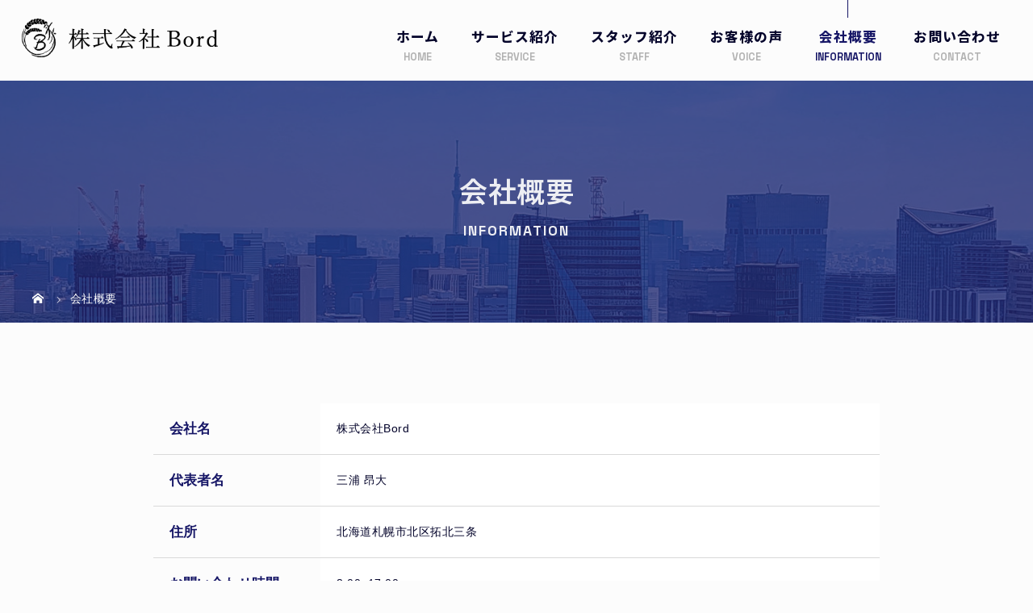

--- FILE ---
content_type: text/html; charset=UTF-8
request_url: https://bord20230403.com/company/
body_size: 10821
content:

<!DOCTYPE html>

<html class="pc" dir="ltr" lang="ja" prefix="og: https://ogp.me/ns#">

<head>
<!-- Google Tag Manager -->
<script>(function(w,d,s,l,i){w[l]=w[l]||[];w[l].push({'gtm.start':
new Date().getTime(),event:'gtm.js'});var f=d.getElementsByTagName(s)[0],
j=d.createElement(s),dl=l!='dataLayer'?'&l='+l:'';j.async=true;j.src=
'https://www.googletagmanager.com/gtm.js?id='+i+dl;f.parentNode.insertBefore(j,f);
})(window,document,'script','dataLayer','GTM-PT7ZNNQQ');</script>
<!-- End Google Tag Manager -->

<!-- Google tag (gtag.js) -->
<script async src="https://www.googletagmanager.com/gtag/js?id=G-PPNBLSDXX9"></script>
<script>
  window.dataLayer = window.dataLayer || [];
  function gtag(){dataLayer.push(arguments);}
  gtag('js', new Date());

  gtag('config', 'G-PPNBLSDXX9');
</script>
<meta name="google-site-verification" content="3D9J_9hJ7D_l9ngS6QgJy6D88Nl6z-RDzybNMSwOGB8" />

<meta charset="UTF-8">

<!-- <meta name="description" content="会社名株式会社Bord代表者名三浦 昂大住所北海道札幌市北区拓北三条お問い合わせ時間8:00~17:00定休日日曜日お問い合わせ09..."> -->


<meta name="viewport" content="width=device-width">



<title>会社概要 - 【札幌の清掃会社】定期清掃・ハウスクリーニングなら株式会社Bord</title>

<!--[if lt IE 9]>

<script src="https://bord20230403.com/wp-content/themes/story_tcd041/js/html5.js"></script>

<![endif]-->




		<!-- All in One SEO 4.9.3 - aioseo.com -->
	<meta name="description" content="会社名 株式会社Bord 代表者名 三浦 昂大 住所 北海道札幌市北区拓北三条 お問い合わせ時間 8:00~1" />
	<meta name="robots" content="max-image-preview:large" />
	<link rel="canonical" href="https://bord20230403.com/company/" />
	<meta name="generator" content="All in One SEO (AIOSEO) 4.9.3" />
		<meta property="og:locale" content="ja_JP" />
		<meta property="og:site_name" content="【札幌の清掃会社】定期清掃・ハウスクリーニングなら株式会社Bord - 札幌のマンション、アパートでの定期清掃を中心に、個人宅でのハウスクリーニングまで幅広いサービスを提供する清掃会社「株式会社Bord」です。賃貸物件における空室美装、エアコン・洗濯機の分解清掃、遺品整理にも対応可能です。" />
		<meta property="og:type" content="article" />
		<meta property="og:title" content="会社概要 - 【札幌の清掃会社】定期清掃・ハウスクリーニングなら株式会社Bord" />
		<meta property="og:description" content="会社名 株式会社Bord 代表者名 三浦 昂大 住所 北海道札幌市北区拓北三条 お問い合わせ時間 8:00~1" />
		<meta property="og:url" content="https://bord20230403.com/company/" />
		<meta property="article:published_time" content="2023-08-17T06:19:32+00:00" />
		<meta property="article:modified_time" content="2023-10-17T02:05:40+00:00" />
		<meta name="twitter:card" content="summary_large_image" />
		<meta name="twitter:title" content="会社概要 - 【札幌の清掃会社】定期清掃・ハウスクリーニングなら株式会社Bord" />
		<meta name="twitter:description" content="会社名 株式会社Bord 代表者名 三浦 昂大 住所 北海道札幌市北区拓北三条 お問い合わせ時間 8:00~1" />
		<script type="application/ld+json" class="aioseo-schema">
			{"@context":"https:\/\/schema.org","@graph":[{"@type":"BreadcrumbList","@id":"https:\/\/bord20230403.com\/company\/#breadcrumblist","itemListElement":[{"@type":"ListItem","@id":"https:\/\/bord20230403.com#listItem","position":1,"name":"\u30db\u30fc\u30e0","item":"https:\/\/bord20230403.com","nextItem":{"@type":"ListItem","@id":"https:\/\/bord20230403.com\/company\/#listItem","name":"\u4f1a\u793e\u6982\u8981"}},{"@type":"ListItem","@id":"https:\/\/bord20230403.com\/company\/#listItem","position":2,"name":"\u4f1a\u793e\u6982\u8981","previousItem":{"@type":"ListItem","@id":"https:\/\/bord20230403.com#listItem","name":"\u30db\u30fc\u30e0"}}]},{"@type":"Organization","@id":"https:\/\/bord20230403.com\/#organization","name":"\u682a\u5f0f\u4f1a\u793eBord","description":"\u672d\u5e4c\u306e\u30de\u30f3\u30b7\u30e7\u30f3\u3001\u30a2\u30d1\u30fc\u30c8\u3067\u306e\u5b9a\u671f\u6e05\u6383\u3092\u4e2d\u5fc3\u306b\u3001\u500b\u4eba\u5b85\u3067\u306e\u30cf\u30a6\u30b9\u30af\u30ea\u30fc\u30cb\u30f3\u30b0\u307e\u3067\u5e45\u5e83\u3044\u30b5\u30fc\u30d3\u30b9\u3092\u63d0\u4f9b\u3059\u308b\u6e05\u6383\u4f1a\u793e\u300c\u682a\u5f0f\u4f1a\u793eBord\u300d\u3067\u3059\u3002\u8cc3\u8cb8\u7269\u4ef6\u306b\u304a\u3051\u308b\u7a7a\u5ba4\u7f8e\u88c5\u3001\u30a8\u30a2\u30b3\u30f3\u30fb\u6d17\u6fef\u6a5f\u306e\u5206\u89e3\u6e05\u6383\u3001\u907a\u54c1\u6574\u7406\u306b\u3082\u5bfe\u5fdc\u53ef\u80fd\u3067\u3059\u3002","url":"https:\/\/bord20230403.com\/"},{"@type":"WebPage","@id":"https:\/\/bord20230403.com\/company\/#webpage","url":"https:\/\/bord20230403.com\/company\/","name":"\u4f1a\u793e\u6982\u8981 - \u3010\u672d\u5e4c\u306e\u6e05\u6383\u4f1a\u793e\u3011\u5b9a\u671f\u6e05\u6383\u30fb\u30cf\u30a6\u30b9\u30af\u30ea\u30fc\u30cb\u30f3\u30b0\u306a\u3089\u682a\u5f0f\u4f1a\u793eBord","description":"\u4f1a\u793e\u540d \u682a\u5f0f\u4f1a\u793eBord \u4ee3\u8868\u8005\u540d \u4e09\u6d66 \u6602\u5927 \u4f4f\u6240 \u5317\u6d77\u9053\u672d\u5e4c\u5e02\u5317\u533a\u62d3\u5317\u4e09\u6761 \u304a\u554f\u3044\u5408\u308f\u305b\u6642\u9593 8:00~1","inLanguage":"ja","isPartOf":{"@id":"https:\/\/bord20230403.com\/#website"},"breadcrumb":{"@id":"https:\/\/bord20230403.com\/company\/#breadcrumblist"},"datePublished":"2023-08-17T15:19:32+09:00","dateModified":"2023-10-17T11:05:40+09:00"},{"@type":"WebSite","@id":"https:\/\/bord20230403.com\/#website","url":"https:\/\/bord20230403.com\/","name":"\u682a\u5f0f\u4f1a\u793eBord","description":"\u672d\u5e4c\u306e\u30de\u30f3\u30b7\u30e7\u30f3\u3001\u30a2\u30d1\u30fc\u30c8\u3067\u306e\u5b9a\u671f\u6e05\u6383\u3092\u4e2d\u5fc3\u306b\u3001\u500b\u4eba\u5b85\u3067\u306e\u30cf\u30a6\u30b9\u30af\u30ea\u30fc\u30cb\u30f3\u30b0\u307e\u3067\u5e45\u5e83\u3044\u30b5\u30fc\u30d3\u30b9\u3092\u63d0\u4f9b\u3059\u308b\u6e05\u6383\u4f1a\u793e\u300c\u682a\u5f0f\u4f1a\u793eBord\u300d\u3067\u3059\u3002\u8cc3\u8cb8\u7269\u4ef6\u306b\u304a\u3051\u308b\u7a7a\u5ba4\u7f8e\u88c5\u3001\u30a8\u30a2\u30b3\u30f3\u30fb\u6d17\u6fef\u6a5f\u306e\u5206\u89e3\u6e05\u6383\u3001\u907a\u54c1\u6574\u7406\u306b\u3082\u5bfe\u5fdc\u53ef\u80fd\u3067\u3059\u3002","inLanguage":"ja","publisher":{"@id":"https:\/\/bord20230403.com\/#organization"}}]}
		</script>
		<!-- All in One SEO -->

<link rel='dns-prefetch' href='//use.fontawesome.com' />
<link rel="alternate" title="oEmbed (JSON)" type="application/json+oembed" href="https://bord20230403.com/wp-json/oembed/1.0/embed?url=https%3A%2F%2Fbord20230403.com%2Fcompany%2F" />
<link rel="alternate" title="oEmbed (XML)" type="text/xml+oembed" href="https://bord20230403.com/wp-json/oembed/1.0/embed?url=https%3A%2F%2Fbord20230403.com%2Fcompany%2F&#038;format=xml" />
<style id='wp-img-auto-sizes-contain-inline-css' type='text/css'>
img:is([sizes=auto i],[sizes^="auto," i]){contain-intrinsic-size:3000px 1500px}
/*# sourceURL=wp-img-auto-sizes-contain-inline-css */
</style>
<link rel='stylesheet' id='sbi_styles-css' href='https://bord20230403.com/wp-content/plugins/instagram-feed/css/sbi-styles.min.css?ver=6.10.0' type='text/css' media='all' />
<link rel='stylesheet' id='wp-block-library-css' href='https://bord20230403.com/wp-includes/css/dist/block-library/style.min.css?ver=6.9' type='text/css' media='all' />
<style id='global-styles-inline-css' type='text/css'>
:root{--wp--preset--aspect-ratio--square: 1;--wp--preset--aspect-ratio--4-3: 4/3;--wp--preset--aspect-ratio--3-4: 3/4;--wp--preset--aspect-ratio--3-2: 3/2;--wp--preset--aspect-ratio--2-3: 2/3;--wp--preset--aspect-ratio--16-9: 16/9;--wp--preset--aspect-ratio--9-16: 9/16;--wp--preset--color--black: #000000;--wp--preset--color--cyan-bluish-gray: #abb8c3;--wp--preset--color--white: #ffffff;--wp--preset--color--pale-pink: #f78da7;--wp--preset--color--vivid-red: #cf2e2e;--wp--preset--color--luminous-vivid-orange: #ff6900;--wp--preset--color--luminous-vivid-amber: #fcb900;--wp--preset--color--light-green-cyan: #7bdcb5;--wp--preset--color--vivid-green-cyan: #00d084;--wp--preset--color--pale-cyan-blue: #8ed1fc;--wp--preset--color--vivid-cyan-blue: #0693e3;--wp--preset--color--vivid-purple: #9b51e0;--wp--preset--gradient--vivid-cyan-blue-to-vivid-purple: linear-gradient(135deg,rgb(6,147,227) 0%,rgb(155,81,224) 100%);--wp--preset--gradient--light-green-cyan-to-vivid-green-cyan: linear-gradient(135deg,rgb(122,220,180) 0%,rgb(0,208,130) 100%);--wp--preset--gradient--luminous-vivid-amber-to-luminous-vivid-orange: linear-gradient(135deg,rgb(252,185,0) 0%,rgb(255,105,0) 100%);--wp--preset--gradient--luminous-vivid-orange-to-vivid-red: linear-gradient(135deg,rgb(255,105,0) 0%,rgb(207,46,46) 100%);--wp--preset--gradient--very-light-gray-to-cyan-bluish-gray: linear-gradient(135deg,rgb(238,238,238) 0%,rgb(169,184,195) 100%);--wp--preset--gradient--cool-to-warm-spectrum: linear-gradient(135deg,rgb(74,234,220) 0%,rgb(151,120,209) 20%,rgb(207,42,186) 40%,rgb(238,44,130) 60%,rgb(251,105,98) 80%,rgb(254,248,76) 100%);--wp--preset--gradient--blush-light-purple: linear-gradient(135deg,rgb(255,206,236) 0%,rgb(152,150,240) 100%);--wp--preset--gradient--blush-bordeaux: linear-gradient(135deg,rgb(254,205,165) 0%,rgb(254,45,45) 50%,rgb(107,0,62) 100%);--wp--preset--gradient--luminous-dusk: linear-gradient(135deg,rgb(255,203,112) 0%,rgb(199,81,192) 50%,rgb(65,88,208) 100%);--wp--preset--gradient--pale-ocean: linear-gradient(135deg,rgb(255,245,203) 0%,rgb(182,227,212) 50%,rgb(51,167,181) 100%);--wp--preset--gradient--electric-grass: linear-gradient(135deg,rgb(202,248,128) 0%,rgb(113,206,126) 100%);--wp--preset--gradient--midnight: linear-gradient(135deg,rgb(2,3,129) 0%,rgb(40,116,252) 100%);--wp--preset--font-size--small: 13px;--wp--preset--font-size--medium: 20px;--wp--preset--font-size--large: 36px;--wp--preset--font-size--x-large: 42px;--wp--preset--spacing--20: 0.44rem;--wp--preset--spacing--30: 0.67rem;--wp--preset--spacing--40: 1rem;--wp--preset--spacing--50: 1.5rem;--wp--preset--spacing--60: 2.25rem;--wp--preset--spacing--70: 3.38rem;--wp--preset--spacing--80: 5.06rem;--wp--preset--shadow--natural: 6px 6px 9px rgba(0, 0, 0, 0.2);--wp--preset--shadow--deep: 12px 12px 50px rgba(0, 0, 0, 0.4);--wp--preset--shadow--sharp: 6px 6px 0px rgba(0, 0, 0, 0.2);--wp--preset--shadow--outlined: 6px 6px 0px -3px rgb(255, 255, 255), 6px 6px rgb(0, 0, 0);--wp--preset--shadow--crisp: 6px 6px 0px rgb(0, 0, 0);}:where(.is-layout-flex){gap: 0.5em;}:where(.is-layout-grid){gap: 0.5em;}body .is-layout-flex{display: flex;}.is-layout-flex{flex-wrap: wrap;align-items: center;}.is-layout-flex > :is(*, div){margin: 0;}body .is-layout-grid{display: grid;}.is-layout-grid > :is(*, div){margin: 0;}:where(.wp-block-columns.is-layout-flex){gap: 2em;}:where(.wp-block-columns.is-layout-grid){gap: 2em;}:where(.wp-block-post-template.is-layout-flex){gap: 1.25em;}:where(.wp-block-post-template.is-layout-grid){gap: 1.25em;}.has-black-color{color: var(--wp--preset--color--black) !important;}.has-cyan-bluish-gray-color{color: var(--wp--preset--color--cyan-bluish-gray) !important;}.has-white-color{color: var(--wp--preset--color--white) !important;}.has-pale-pink-color{color: var(--wp--preset--color--pale-pink) !important;}.has-vivid-red-color{color: var(--wp--preset--color--vivid-red) !important;}.has-luminous-vivid-orange-color{color: var(--wp--preset--color--luminous-vivid-orange) !important;}.has-luminous-vivid-amber-color{color: var(--wp--preset--color--luminous-vivid-amber) !important;}.has-light-green-cyan-color{color: var(--wp--preset--color--light-green-cyan) !important;}.has-vivid-green-cyan-color{color: var(--wp--preset--color--vivid-green-cyan) !important;}.has-pale-cyan-blue-color{color: var(--wp--preset--color--pale-cyan-blue) !important;}.has-vivid-cyan-blue-color{color: var(--wp--preset--color--vivid-cyan-blue) !important;}.has-vivid-purple-color{color: var(--wp--preset--color--vivid-purple) !important;}.has-black-background-color{background-color: var(--wp--preset--color--black) !important;}.has-cyan-bluish-gray-background-color{background-color: var(--wp--preset--color--cyan-bluish-gray) !important;}.has-white-background-color{background-color: var(--wp--preset--color--white) !important;}.has-pale-pink-background-color{background-color: var(--wp--preset--color--pale-pink) !important;}.has-vivid-red-background-color{background-color: var(--wp--preset--color--vivid-red) !important;}.has-luminous-vivid-orange-background-color{background-color: var(--wp--preset--color--luminous-vivid-orange) !important;}.has-luminous-vivid-amber-background-color{background-color: var(--wp--preset--color--luminous-vivid-amber) !important;}.has-light-green-cyan-background-color{background-color: var(--wp--preset--color--light-green-cyan) !important;}.has-vivid-green-cyan-background-color{background-color: var(--wp--preset--color--vivid-green-cyan) !important;}.has-pale-cyan-blue-background-color{background-color: var(--wp--preset--color--pale-cyan-blue) !important;}.has-vivid-cyan-blue-background-color{background-color: var(--wp--preset--color--vivid-cyan-blue) !important;}.has-vivid-purple-background-color{background-color: var(--wp--preset--color--vivid-purple) !important;}.has-black-border-color{border-color: var(--wp--preset--color--black) !important;}.has-cyan-bluish-gray-border-color{border-color: var(--wp--preset--color--cyan-bluish-gray) !important;}.has-white-border-color{border-color: var(--wp--preset--color--white) !important;}.has-pale-pink-border-color{border-color: var(--wp--preset--color--pale-pink) !important;}.has-vivid-red-border-color{border-color: var(--wp--preset--color--vivid-red) !important;}.has-luminous-vivid-orange-border-color{border-color: var(--wp--preset--color--luminous-vivid-orange) !important;}.has-luminous-vivid-amber-border-color{border-color: var(--wp--preset--color--luminous-vivid-amber) !important;}.has-light-green-cyan-border-color{border-color: var(--wp--preset--color--light-green-cyan) !important;}.has-vivid-green-cyan-border-color{border-color: var(--wp--preset--color--vivid-green-cyan) !important;}.has-pale-cyan-blue-border-color{border-color: var(--wp--preset--color--pale-cyan-blue) !important;}.has-vivid-cyan-blue-border-color{border-color: var(--wp--preset--color--vivid-cyan-blue) !important;}.has-vivid-purple-border-color{border-color: var(--wp--preset--color--vivid-purple) !important;}.has-vivid-cyan-blue-to-vivid-purple-gradient-background{background: var(--wp--preset--gradient--vivid-cyan-blue-to-vivid-purple) !important;}.has-light-green-cyan-to-vivid-green-cyan-gradient-background{background: var(--wp--preset--gradient--light-green-cyan-to-vivid-green-cyan) !important;}.has-luminous-vivid-amber-to-luminous-vivid-orange-gradient-background{background: var(--wp--preset--gradient--luminous-vivid-amber-to-luminous-vivid-orange) !important;}.has-luminous-vivid-orange-to-vivid-red-gradient-background{background: var(--wp--preset--gradient--luminous-vivid-orange-to-vivid-red) !important;}.has-very-light-gray-to-cyan-bluish-gray-gradient-background{background: var(--wp--preset--gradient--very-light-gray-to-cyan-bluish-gray) !important;}.has-cool-to-warm-spectrum-gradient-background{background: var(--wp--preset--gradient--cool-to-warm-spectrum) !important;}.has-blush-light-purple-gradient-background{background: var(--wp--preset--gradient--blush-light-purple) !important;}.has-blush-bordeaux-gradient-background{background: var(--wp--preset--gradient--blush-bordeaux) !important;}.has-luminous-dusk-gradient-background{background: var(--wp--preset--gradient--luminous-dusk) !important;}.has-pale-ocean-gradient-background{background: var(--wp--preset--gradient--pale-ocean) !important;}.has-electric-grass-gradient-background{background: var(--wp--preset--gradient--electric-grass) !important;}.has-midnight-gradient-background{background: var(--wp--preset--gradient--midnight) !important;}.has-small-font-size{font-size: var(--wp--preset--font-size--small) !important;}.has-medium-font-size{font-size: var(--wp--preset--font-size--medium) !important;}.has-large-font-size{font-size: var(--wp--preset--font-size--large) !important;}.has-x-large-font-size{font-size: var(--wp--preset--font-size--x-large) !important;}
/*# sourceURL=global-styles-inline-css */
</style>

<style id='classic-theme-styles-inline-css' type='text/css'>
/*! This file is auto-generated */
.wp-block-button__link{color:#fff;background-color:#32373c;border-radius:9999px;box-shadow:none;text-decoration:none;padding:calc(.667em + 2px) calc(1.333em + 2px);font-size:1.125em}.wp-block-file__button{background:#32373c;color:#fff;text-decoration:none}
/*# sourceURL=/wp-includes/css/classic-themes.min.css */
</style>
<style id='font-awesome-svg-styles-default-inline-css' type='text/css'>
.svg-inline--fa {
  display: inline-block;
  height: 1em;
  overflow: visible;
  vertical-align: -.125em;
}
/*# sourceURL=font-awesome-svg-styles-default-inline-css */
</style>
<link rel='stylesheet' id='font-awesome-svg-styles-css' href='https://bord20230403.com/wp-content/uploads/font-awesome/v6.4.2/css/svg-with-js.css' type='text/css' media='all' />
<style id='font-awesome-svg-styles-inline-css' type='text/css'>
   .wp-block-font-awesome-icon svg::before,
   .wp-rich-text-font-awesome-icon svg::before {content: unset;}
/*# sourceURL=font-awesome-svg-styles-inline-css */
</style>
<link rel='stylesheet' id='contact-form-7-css' href='https://bord20230403.com/wp-content/plugins/contact-form-7/includes/css/styles.css?ver=6.1.4' type='text/css' media='all' />
<link rel='stylesheet' id='toc-screen-css' href='https://bord20230403.com/wp-content/plugins/table-of-contents-plus/screen.min.css?ver=2309' type='text/css' media='all' />
<link rel='stylesheet' id='story-slick-css' href='https://bord20230403.com/wp-content/themes/story_tcd041/css/slick.css?ver=6.9' type='text/css' media='all' />
<link rel='stylesheet' id='story-slick-theme-css' href='https://bord20230403.com/wp-content/themes/story_tcd041/css/slick-theme.css?ver=6.9' type='text/css' media='all' />
<link rel='stylesheet' id='story-style-css' href='https://bord20230403.com/wp-content/themes/story_tcd041/style.css?ver=1.8.2' type='text/css' media='all' />
<link rel='stylesheet' id='story-responsive-css' href='https://bord20230403.com/wp-content/themes/story_tcd041/responsive.css?ver=1.8.2' type='text/css' media='all' />
<link rel='stylesheet' id='story-footer-bar-css' href='https://bord20230403.com/wp-content/themes/story_tcd041/css/footer-bar.css?ver=1.8.2' type='text/css' media='all' />
<link rel='stylesheet' id='font-awesome-official-css' href='https://use.fontawesome.com/releases/v6.4.2/css/all.css' type='text/css' media='all' integrity="sha384-blOohCVdhjmtROpu8+CfTnUWham9nkX7P7OZQMst+RUnhtoY/9qemFAkIKOYxDI3" crossorigin="anonymous" />
<link rel='stylesheet' id='font-awesome-official-v4shim-css' href='https://use.fontawesome.com/releases/v6.4.2/css/v4-shims.css' type='text/css' media='all' integrity="sha384-IqMDcR2qh8kGcGdRrxwop5R2GiUY5h8aDR/LhYxPYiXh3sAAGGDkFvFqWgFvTsTd" crossorigin="anonymous" />
<script type="text/javascript" src="https://bord20230403.com/wp-includes/js/jquery/jquery.min.js?ver=3.7.1" id="jquery-core-js"></script>
<script type="text/javascript" src="https://bord20230403.com/wp-includes/js/jquery/jquery-migrate.min.js?ver=3.4.1" id="jquery-migrate-js"></script>
<script type="text/javascript" src="https://bord20230403.com/wp-content/themes/story_tcd041/js/slick.min.js?ver=1.8.2" id="story-slick-js"></script>
<script type="text/javascript" src="https://bord20230403.com/wp-content/themes/story_tcd041/js/functions.js?ver=1.8.2" id="story-script-js"></script>
<script type="text/javascript" src="https://bord20230403.com/wp-content/themes/story_tcd041/js/responsive.js?ver=1.8.2" id="story-responsive-js"></script>
<link rel="https://api.w.org/" href="https://bord20230403.com/wp-json/" /><link rel="alternate" title="JSON" type="application/json" href="https://bord20230403.com/wp-json/wp/v2/pages/50" /><link rel="EditURI" type="application/rsd+xml" title="RSD" href="https://bord20230403.com/xmlrpc.php?rsd" />
<meta name="generator" content="WordPress 6.9" />
<link rel='shortlink' href='https://bord20230403.com/?p=50' />
<style type="text/css">

</style>

<style>


.content02-button:hover, .button a:hover, .global-nav .sub-menu a:hover, .content02-button:hover, .footer-bar01, .copyright, .nav-links02-previous a, .nav-links02-next a, .pagetop a, #submit_comment:hover, .page-links a:hover, .page-links > span, .pw_form input[type="submit"]:hover, .post-password-form input[type="submit"]:hover { 

	background: #161666; 

}

.pb_slider .slick-prev:active, .pb_slider .slick-prev:focus, .pb_slider .slick-prev:hover {

	background: #161666 url(https://bord20230403.com/wp-content/themes/story_tcd041/pagebuilder/assets/img/slider_arrow1.png) no-repeat 23px; 

}

.pb_slider .slick-next:active, .pb_slider .slick-next:focus, .pb_slider .slick-next:hover {

	background: #161666 url(https://bord20230403.com/wp-content/themes/story_tcd041/pagebuilder/assets/img/slider_arrow2.png) no-repeat 25px 23px; 

}

#comment_textarea textarea:focus, #guest_info input:focus, #comment_textarea textarea:focus { 

	border: 1px solid #161666; 

}

.archive-title, .article01-title a, .article02-title a, .article03-title, .article03-category-item:hover, .article05-category-item:hover, .article04-title, .article05-title, .article06-title, .article06-category-item:hover, .column-layout01-title, .column-layout01-title, .column-layout02-title, .column-layout03-title, .column-layout04-title, .column-layout05-title, .column-layout02-title, .column-layout03-title, .column-layout04-title, .column-layout05-title, .content01-title, .content02-button, .content03-title, .content04-title, .footer-gallery-title, .global-nav a:hover,  .global-nav .current-menu-item > a, .headline-primary, .nav-links01-previous a:hover, .nav-links01-next a:hover, .post-title, .styled-post-list1-title:hover, .top-slider-content-inner:after, .breadcrumb a:hover, .article07-title, .post-category a:hover, .post-meta-box a:hover, .post-content a, .color_headline, .custom-html-widget a {

color: #161666;

}


.content02, .gallery01 .slick-arrow:hover, .global-nav .sub-menu a, .headline-bar, .nav-links02-next a:hover, .nav-links02-previous a:hover, .pagetop a:hover, .top-slider-nav li.active a, .top-slider-nav li:hover a {

background: #161666;

}

.social-nav-item a:hover:before {

color: #161666;

}


.article01-title a:hover, .article02-title a:hover, .article03 a:hover .article03-title, .article04 a:hover .article04-title, .article07 a:hover .article07-title, .post-content a:hover, .headline-link:hover, .custom-html-widget a:hover {

	color: #161666;

}


@media only screen and (max-width: 991px) {

	.copyright {

		background: #161666;

	}

}

@media only screen and (max-width: 1200px) {

	.global-nav a, .global-nav a:hover {

		background: #161666;

	}

	.global-nav .sub-menu a {

		background: #161666;

	}

}


.headline-font-type {

font-family: "Times New Roman", "游明朝", "Yu Mincho", "游明朝体", "YuMincho", "ヒラギノ明朝 Pro W3", "Hiragino Mincho Pro", "HiraMinProN-W3", "HGS明朝E", "ＭＳ Ｐ明朝", "MS PMincho", serif; font-weight: 500;

}


a:hover .thumbnail01 img, .thumbnail01 img:hover {

	-moz-transform: scale(1.2); -ms-transform: scale(1.2); -o-transform: scale(1.2); -webkit-transform: scale(1.2); transform: scale(1.2); 
}


.global-nav > ul > li > a {

color: #666666;

}



.article06 a:hover:before {

background: rgba(255, 255, 255, 0.9);

}

.footer-nav-wrapper:before {

background-color: rgba(159, 136, 110, 0.8);

}


</style>





<!--オリジナルCSS-->
<!-- <link rel="stylesheet" type="text/css" href="https://bord20230403.com/wp-content/themes/story_tcd041/original.css?ver=231206"> -->
<link rel="stylesheet" href="https://bord20230403.com/wp-content/themes/story_tcd041/original.css?ver=202601201011">
<!--オリジナルCSS END-->

<!-- ファビコン -->
<link rel="icon" href="https://bord20230403.com/wp-content/themes/story_tcd041/img/favicon.ico">
<!-- ファビコン end-->
 
<!-- スマホ用アイコン -->
<link rel="apple-touch-icon" sizes="180x180" href="https://bord20230403.com/wp-content/themes/story_tcd041/img/icon.png">
<!-- スマホ用アイコン end-->

<!-- フォント -->
<link rel="preconnect" href="https://fonts.googleapis.com">
<link rel="preconnect" href="https://fonts.gstatic.com" crossorigin>
<link href="https://fonts.googleapis.com/css2?family=Noto+Sans+JP:wght@300;400;500;600;700;800;900&family=Space+Grotesk:wght@300;400;500;600;700&display=swap" rel="stylesheet">
<!-- フォント ここまで-->
</head>

<body class="wp-singular page-template-default page page-id-50 wp-theme-story_tcd041 font-type1">


<div id="site-loader-overlay"><div id="site-loader-spinner" style="border: 3px solid rgba(22, 22, 102, .5); border-left: 3px solid #161666;">Loading</div></div>

<div id="site_wrap">


<header class="header">


	<div class="header-bar header-bar-fixed" style="background-color: #FFFFFF; color: #666666;">


		<div class="header-bar-inner inner">



			<div class="logo logo-image"><a href="https://bord20230403.com/" data-label="【札幌の清掃会社】定期清掃・ハウスクリーニングなら株式会社Bord"><img class="h_logo" src="https://bord20230403.com/wp-content/uploads/2023/10/logo231023.png" alt="【札幌の清掃会社】定期清掃・ハウスクリーニングなら株式会社Bord"></a></div>


			<a href="#" id="global-nav-button" class="global-nav-button"></a>

			<nav id="global-nav" class="global-nav"><ul id="menu-%e3%82%b0%e3%83%ad%e3%83%bc%e3%83%90%e3%83%ab%e3%83%a1%e3%83%8b%e3%83%a5%e3%83%bc" class="menu"><li id="menu-item-63" class="global-menu-001 menu-item menu-item-type-post_type menu-item-object-page menu-item-home menu-item-63"><a href="https://bord20230403.com/"><span></span>ホーム</a></li>
<li id="menu-item-67" class="global-menu-002 menu-item menu-item-type-post_type menu-item-object-page menu-item-has-children menu-item-67"><a href="https://bord20230403.com/service/"><span></span>サービス紹介</a>
<ul class="sub-menu">
	<li id="menu-item-66" class="menu-item menu-item-type-post_type menu-item-object-page menu-item-66"><a href="https://bord20230403.com/flow/"><span></span>ご依頼の流れ</a></li>
	<li id="menu-item-69" class="menu-item menu-item-type-post_type menu-item-object-page menu-item-69"><a href="https://bord20230403.com/faq/"><span></span>よくある質問</a></li>
</ul>
</li>
<li id="menu-item-68" class="global-menu-003 menu-item menu-item-type-post_type menu-item-object-page menu-item-68"><a href="https://bord20230403.com/staff/"><span></span>スタッフ紹介</a></li>
<li id="menu-item-160" class="global-menu-006 menu-item menu-item-type-taxonomy menu-item-object-category menu-item-160"><a href="https://bord20230403.com/category/voice/"><span></span>お客様の声</a></li>
<li id="menu-item-70" class="global-menu-004 menu-item menu-item-type-post_type menu-item-object-page current-menu-item page_item page-item-50 current_page_item menu-item-has-children menu-item-70"><a href="https://bord20230403.com/company/" aria-current="page"><span></span>会社概要</a>
<ul class="sub-menu">
	<li id="menu-item-159" class="menu-item menu-item-type-taxonomy menu-item-object-category menu-item-159"><a href="https://bord20230403.com/category/topics/"><span></span>お知らせ</a></li>
	<li id="menu-item-161" class="menu-item menu-item-type-taxonomy menu-item-object-category menu-item-161"><a href="https://bord20230403.com/category/contents/"><span></span>コンテンツ</a></li>
</ul>
</li>
<li id="menu-item-64" class="global-menu-005 menu-item menu-item-type-post_type menu-item-object-page menu-item-64"><a href="https://bord20230403.com/contact/"><span></span>お問い合わせ</a></li>
</ul></nav>
		</div>

	</div>


	<div class="signage" style="background-image: url();">

		<div class="signage-content" style="text-shadow: 2px 2px 2px #333333">


			<h1 class="signage-title headline-font-type" style="color: #FFFFFF; font-size: 50px;">会社概要</h1>

			<p class="signage-title-sub" style="color: #FFFFFF; font-size: 16px;">INFORMATION</p>


		</div>

	</div>


	<div class="breadcrumb-wrapper">

		<ul class="breadcrumb inner" itemscope itemtype="http://schema.org/BreadcrumbList">

			<li class="home" itemprop="itemListElement" itemscope itemtype="http://schema.org/ListItem">

				<a href="https://bord20230403.com/" itemprop="item">

					<span itemprop="name">HOME</span>

				</a>

				<meta itemprop="position" content="1" />

			</li>

			
			<li>会社概要</li>

			
		</ul>

	</div>


</header>

<div class="main">
	<div class="inner">
		<div class="post-header">
					</div>
	</div>
	<div class="clearfix">
		<div class="primary primary-full">
			<div class="post-content">
<section class="kp-main-content information">
<div class="kp-content_inner">
<div class="kp-content">
<table>
<tbody>
<tr>
<th>会社名</th>
<td>株式会社Bord</td>
</tr>
<tr>
<th>代表者名</th>
<td>三浦 昂大</td>
</tr>
<tr>
<th>住所</th>
<td>北海道札幌市北区拓北三条</td>
</tr>
<tr>
<th>お問い合わせ時間</th>
<td>8:00~17:00</td>
</tr>
<tr>
<th>定休日</th>
<td>日曜日</td>
</tr>
<tr>
<th>お問い合わせ</th>
<td>090-1302-0450<br />
<span class="kp_kome_mark_before">営業等のお電話はご遠慮ください｡</span></td>
</tr>
</tbody>
</table>
</div>
</div>
</section>
			</div>
		</div>
	</div>
</div>
<footer class="footer">
  <footer id="footer_wrapper">
	  <div class="footer_100_contact">
		  <a href="https://bord20230403.com/contact/">
				<p class="_tittle">CONTACT</p>
				<p class="_text">お問い合わせ</p>
				<p class="all_text">
					清掃やハウスクリーニングついて<br>各種お問い合わせはこちらから
				</p>
			</a>
		  </div>
    <div class="footer_inner_sec flex_lay">
      <div class="footer_about_info">
        <div class="footer_about_logo">
                <div class="footer-logo footer-logo-image"><a href="https://bord20230403.com/"><img class="f_logo" src="https://bord20230403.com/wp-content/uploads/2023/10/logo231023.png" alt="【札幌の清掃会社】定期清掃・ハウスクリーニングなら株式会社Bord"></a></div>
              </div>
		<h2>株式会社Bord</h2>  
        <p class="address_footer">〒002-8063 北海道札幌市北区拓北三条</p>
        <address class="footer-contact-tel">
        <span>TEL.</span><a href="tel:09013020450">090-1302-0450</a>
        </address>
        <p class="footer-contact-time"><span>お問い合わせ時間</span>8:00~17:00</p>
		<p class="footer-contact-time"><span>定休日</span>日曜日</p>  
		<div class="footer-con-sns-but">
		     <a class="footer-con_but footer-instagram_but" href="https://www.instagram.com/bord_sapporo/" target="_blank"><span>INSTAGRAM</span></a>
			 <a class="footer-con_but footer-line_but" href="https://lin.ee/KGOqque" target="_blank"><span>LINE</span></a>
		     <a class="footer-con_but footer-tiktok_but" href="https://www.tiktok.com/@bord_sapporo" target="_blank"><span>tiktok</span></a>
		 </div>
      </div>
      <div class="footer_menu_box">
        <div class="footer-sitemap flex_lay">
          <ul class="footer-list">
            <li><a class="footer-list" href="https://bord20230403.com/">ホーム</a></li>
            <li><a class="footer-list" href="https://bord20230403.com/service/">サービス紹介</a></li>
            <li><a class="footer-list" href="https://bord20230403.com/flow/">ご依頼の流れ</a></li>
          </ul>
          <ul class="footer-list">
			<!--             <li><a class="footer-list" href="https://bord20230403.com/voice/">お客様の声</a></li>　こちらは固定ページ　非公開中 -->
			<li><a class="footer-list" href="https://bord20230403.com/faq/">よくある質問</a></li>
            <li><a class="footer-list" href="https://bord20230403.com/staff/">スタッフ紹介</a></li>
			<li><a class="footer-list" href="https://bord20230403.com/category/voice/">お客様の声</a></li>
          </ul>
		  <ul class="footer-list">
            <li><a class="footer-list" href="https://bord20230403.com/company/">会社概要</a></li>
			<li><a class="footer-list" href="https://bord20230403.com/topics/">お知らせ</a></li>
			<li><a class="footer-list" href="https://bord20230403.com/category/contents/">コンテンツ</a></li>
            <li><a class="footer-list" href="https://bord20230403.com/contact/">お問い合わせ</a></li>
          </ul>
        </div>
        <div class="footer-bar01">
          <div class="footer-bar01-inner">
            <p class="copyright"><small>Copyright &copy; 株式会社Bord. All rights reserved.</small></p>
            <div id="pagetop" class="pagetop"> <a href="#"></a> </div>
          </div>
        </div>
      </div>
    </div>
  </footer>
  </footer>
</div>
<script type="speculationrules">
{"prefetch":[{"source":"document","where":{"and":[{"href_matches":"/*"},{"not":{"href_matches":["/wp-*.php","/wp-admin/*","/wp-content/uploads/*","/wp-content/*","/wp-content/plugins/*","/wp-content/themes/story_tcd041/*","/*\\?(.+)"]}},{"not":{"selector_matches":"a[rel~=\"nofollow\"]"}},{"not":{"selector_matches":".no-prefetch, .no-prefetch a"}}]},"eagerness":"conservative"}]}
</script>
<!-- Instagram Feed JS -->
<script type="text/javascript">
var sbiajaxurl = "https://bord20230403.com/wp-admin/admin-ajax.php";
</script>
<script type="text/javascript" src="https://bord20230403.com/wp-includes/js/dist/hooks.min.js?ver=dd5603f07f9220ed27f1" id="wp-hooks-js"></script>
<script type="text/javascript" src="https://bord20230403.com/wp-includes/js/dist/i18n.min.js?ver=c26c3dc7bed366793375" id="wp-i18n-js"></script>
<script type="text/javascript" id="wp-i18n-js-after">
/* <![CDATA[ */
wp.i18n.setLocaleData( { 'text direction\u0004ltr': [ 'ltr' ] } );
//# sourceURL=wp-i18n-js-after
/* ]]> */
</script>
<script type="text/javascript" src="https://bord20230403.com/wp-content/plugins/contact-form-7/includes/swv/js/index.js?ver=6.1.4" id="swv-js"></script>
<script type="text/javascript" id="contact-form-7-js-translations">
/* <![CDATA[ */
( function( domain, translations ) {
	var localeData = translations.locale_data[ domain ] || translations.locale_data.messages;
	localeData[""].domain = domain;
	wp.i18n.setLocaleData( localeData, domain );
} )( "contact-form-7", {"translation-revision-date":"2025-11-30 08:12:23+0000","generator":"GlotPress\/4.0.3","domain":"messages","locale_data":{"messages":{"":{"domain":"messages","plural-forms":"nplurals=1; plural=0;","lang":"ja_JP"},"This contact form is placed in the wrong place.":["\u3053\u306e\u30b3\u30f3\u30bf\u30af\u30c8\u30d5\u30a9\u30fc\u30e0\u306f\u9593\u9055\u3063\u305f\u4f4d\u7f6e\u306b\u7f6e\u304b\u308c\u3066\u3044\u307e\u3059\u3002"],"Error:":["\u30a8\u30e9\u30fc:"]}},"comment":{"reference":"includes\/js\/index.js"}} );
//# sourceURL=contact-form-7-js-translations
/* ]]> */
</script>
<script type="text/javascript" id="contact-form-7-js-before">
/* <![CDATA[ */
var wpcf7 = {
    "api": {
        "root": "https:\/\/bord20230403.com\/wp-json\/",
        "namespace": "contact-form-7\/v1"
    }
};
//# sourceURL=contact-form-7-js-before
/* ]]> */
</script>
<script type="text/javascript" src="https://bord20230403.com/wp-content/plugins/contact-form-7/includes/js/index.js?ver=6.1.4" id="contact-form-7-js"></script>
<script type="text/javascript" id="toc-front-js-extra">
/* <![CDATA[ */
var tocplus = {"smooth_scroll":"1","visibility_show":"\u8868\u793a","visibility_hide":"\u975e\u8868\u793a","width":"Auto"};
//# sourceURL=toc-front-js-extra
/* ]]> */
</script>
<script type="text/javascript" src="https://bord20230403.com/wp-content/plugins/table-of-contents-plus/front.min.js?ver=2309" id="toc-front-js"></script>
<script type="text/javascript" src="https://bord20230403.com/wp-content/themes/story_tcd041/js/footer-bar.js?ver=1.8.2" id="story-footer-bar-js"></script>
<script>
jQuery(function(){
jQuery(document).ready(function($){
	$(window).load(function() {
    	$("#site-loader-spinner").delay(600).fadeOut(400);
    	$("#site-loader-overlay").delay(900).fadeOut(800);
    	$("#site-wrap").css("display", "block");
	});
	$(function() {
		setTimeout(function(){
    		$("#site-loader-spinner").delay(600).fadeOut(400);
    	$("#site-loader-overlay").delay(900).fadeOut(800);
    		$("#site-wrap").css("display", "block");
    	}, 3000);
	});
});
jQuery(".footer-gallery-slider").slick({
 
		autoplay: true,
		draggable: true,
		infinite: true,
		arrows: false,
		slidesToShow: 4,
		responsive: [
    		{
     			breakpoint: 992,
      			settings: {
        			slidesToShow: 3
    			}
    		},
    		{
     			breakpoint: 768,
      			settings: {
        			slidesToShow: 2
      			}
    		}
  		]
	});
});
</script>

<!-- Google Tag Manager (noscript) -->
<noscript><iframe src="https://www.googletagmanager.com/ns.html?id=GTM-PT7ZNNQQ"
height="0" width="0" style="display:none;visibility:hidden"></iframe></noscript>
<!-- End Google Tag Manager (noscript) -->

</body></html>

--- FILE ---
content_type: text/css
request_url: https://bord20230403.com/wp-content/themes/story_tcd041/original.css?ver=202601201011
body_size: 10266
content:
@charset "utf-8";
/*　札幌のビルメンテナンス清掃・ハウスクリーニングなら株式会社Bord　*/
/*　共通　*/
html {
  font-size: 62.5%;
}
div#site-loader-overlay {
  background-color: rgb(252 252 252);
}
body {
  font-family: "游ゴシック体", "Yu Gothic Medium", YuGothic, "ヒラギノ角ゴ ProN", "Hiragino Kaku Gothic ProN", "メイリオ", Meiryo, "ＭＳ Ｐゴシック", "MS PGothic", sans-serif;
  font-weight: 500;
  font-size: 14px;
  font-style: normal;
  color: rgb(4 4 43);
  letter-spacing: 0.05rem;
  position: relative;
  counter-reset: number 0;
  line-height: 2.4;
  background-color: rgb(252 252 252);
}
.headline-font-type {
  font-family: "游ゴシック体", "Yu Gothic Medium", YuGothic, "ヒラギノ角ゴ ProN", "Hiragino Kaku Gothic ProN", "メイリオ", Meiryo, "ＭＳ Ｐゴシック", "MS PGothic", sans-serif;
}
.font-type1 {
  font-family: "游ゴシック体", "Yu Gothic Medium", YuGothic, "ヒラギノ角ゴ ProN", "Hiragino Kaku Gothic ProN", "メイリオ", Meiryo, "ＭＳ Ｐゴシック", "MS PGothic", sans-serif;
}
a {
  color: rgb(134 134 134);
  font-weight: 500;
}
address {
  font-style: normal;
}
.header-bar {
  background-color: rgb(252 252 252) !important;
}
body.home .header::before {
  content: "";
  position: absolute;
  width: 20vw;
  height: 100%;
  top: 0;
  left: 0;
  background: rgb(252 252 252);
  z-index: 10;
}
.top-slider-content-inner::after {
  display: none;
}
.top-slider-wrapper {
  overflow: hidden;
  position: relative;
  height: calc(95vh - 100px);
  margin: 0 auto;
}
.top-slider-wrapper::before {
  content: "";
  position: absolute;
  width: 100%;
  height: 100%;
  top: 0;
  left: 0;
  background: #dcdcdc9e;
  z-index: 1;
}
.top-slider-wrapper::after {
  content: 'SCROLL';
  position: absolute;
  color: rgb(22 22 102);
  line-height: 1;
  bottom: 5rem;
  width: 20vw;
  text-align: center;
  font-size: 1.2rem;
  font-weight: 800;
  z-index: 10;
  letter-spacing: 0.1rem;
  font-family: 'Space Grotesk', sans-serif;
}
.top-slider {
  position: relative;
}
.top-slider::after, div#top-slider-content::after, .header-youtube::after {
  content: "";
  position: absolute;
  width: 0.1rem;
  height: 3.5rem;
  background: rgb(22 22 102);
  bottom: 0;
  left: 10vw;
  z-index: 1;
}
.top-slider-content-inner:hover {
  background: unset;
}
div#content01 {
  position: relative;
}
div#content01::before {
  content: "";
  position: absolute;
  width: 0.1rem;
  height: 3.5rem;
  background: rgb(22 22 102);
  top: 0;
  left: 10vw;
  z-index: 1;
}
ul#top-slider-nav {
  display: none;
}
.logo-image {
  position: absolute;
  top: 2rem;
  left: 2rem;
  width: 25rem;
  height: auto;
  margin-left: 0;
  font-size: 1.6rem;
}
.logo-image img {
  width: 100%;
}
.header-bar-inner {
  width: 100%;
}
.global-nav {
  padding-right: 2rem;
}
.global-nav > ul > li > a {
  font-size: 1.2em;
  font-weight: 800;
  line-height: 9rem;
  padding: 0 2rem 0 2rem;
  text-align: center;
  letter-spacing: 0.1rem;
  color: rgb(4 4 43);
  font-family: 'Noto Sans JP', sans-serif;
}
.global-nav > ul > li > a::after {
  position: relative;
  text-align: center;
  display: block;
  bottom: 2.5rem;
  line-height: 1;
  font-size: 1.25rem;
  letter-spacing: 0;
  font-weight: 800;
  color: rgb(177 177 177);
  font-family: 'Space Grotesk', sans-serif;
}
.global-nav > ul > li.global-menu-001 > a::after {
  content: 'HOME';
}
.global-nav > ul > li.global-menu-002 > a::after {
  content: 'SERVICE';
}
.global-nav > ul > li.global-menu-003 > a::after {
  content: 'STAFF';
}
.global-nav > ul > li.global-menu-004 > a::after {
  content: 'INFORMATION';
}
.global-nav > ul > li.global-menu-005 > a::after {
  content: 'CONTACT';
}
.global-nav > ul > li.global-menu-006 > a::after {
  content: 'VOICE';
}
.global-nav > ul > li > a:hover::after, .global-nav .current-menu-item > a::after {
  color: rgb(22 22 102);
}
.global-nav .sub-menu a {
  font-size: 1.1em;
  background-color: rgb(149 149 149);
  font-family: 'Noto Sans JP', sans-serif;
  font-weight: 700;
}
.global-nav .sub-menu .current-menu-item > a {
  color: #ffffff;
}
.global-nav .sub-menu .current-menu-item > a::before {
  display: none;
}
.mb_YTPBar {
  display: none !important;
}
.top-slider-content {
  width: auto !important;
  height: 100% !important;
  background: none;
  padding: 0 !important;
  margin-left: auto;
  margin-right: auto;
  border-radius: 0;
  z-index: 10;
}
.top-slider-content-inner {
  background: none;
  box-sizing: border-box;
  border-radius: 0;
  text-align: left;
  margin: 0 auto;
  flex-direction: column;
  justify-content: center;
  align-items: center;
  display: -webkit-flex;
  display: flex;
  height: 100% !important;
  width: 100% !important;
}
.fv-main-content {
  width: 100%;
  height: 100%;
}
.fv-main-content-box {
  width: 86%;
  height: 100%;
  margin: 0 auto;
  flex-direction: column;
  justify-content: center;
  align-items: flex-start;
  display: -webkit-flex;
  display: flex;
}
.fv-main-content-box img {
  width: 100%;
  max-width: 60rem;
  height: auto;
}
.flex_lay {
  display: -webkit-flex;
  display: flex;
  flex-wrap: wrap;
  gap: 3rem;
}
.flex_lay_box {
  width: calc(50% - 1.5rem);
  height: auto;
  box-sizing: border-box;
  flex-direction: column;
  justify-content: center;
  /* align-items: center; */
  display: -webkit-flex;
  display: flex;
  position: relative;
}
.flex_lay_box:nth-child(even) {}
.footer {
  position: relative;
  margin-top: 0;
}
.footer-content.inner {
  display: none;
}
section.footer-gallery {
  display: none !important;
}
.footer-nav-wrapper {
  display: none !important;
}
.footer-map-box {
  width: 100%;
  height: 40rem;
  margin: 0 auto;
}
img.yoyaku_bunner {
  max-width: 30rem;
}
img.yoyaku_bunner:hover, img.linebn_bunner:hover {
  opacity: 50%;
  transition: 0.5s;
}
footer#footer_wrapper {
  background: rgb(4 4 43);
  position: relative;
  z-index: 0;
}
footer#footer_wrapper::before {
  content: "";
  position: absolute;
  width: 100%;
  height: calc(100% - 35rem);
  bottom: 0;
  left: 0;
  background-image: url(/wp-content/themes/story_tcd041/img/slider1.jpg);
  background-size: cover;
  z-index: -1;
  opacity: 20%;
}
.footer_inner_sec {
  width: 86%;
  max-width: 120rem;
  margin: 0 auto;
  padding: 6rem 0 6rem 0;
}
.footer_about_logo img {
  width: 100%;
  max-width: 18rem !important;
  margin-bottom: 1rem;
  display: none;
}
.footer_about_info {
  width: calc(55% - 1.5rem);
  box-sizing: border-box;
  color: rgb(252 252 252);
}
.footer_menu_box {
  width: calc(45% - 1.5rem);
  box-sizing: border-box;
  text-align: right;
  flex-direction: column;
  justify-content: center;
  /* align-items: center; */
  display: -webkit-flex;
  display: flex;
}
.footer_about_info h2 {
  font-size: 2rem;
  margin-bottom: 0.5rem;
  letter-spacing: 0.15rem;
}
p.address_footer {
  position: relative;
  margin-bottom: 1rem;
  line-height: 1.5;
  font-size: 1em;
}
p.address_footer span {
  margin-right: 0.5rem;
}
address.footer-contact-tel {
  font-size: 2em;
  line-height: 1;
  margin: 1.5rem auto 1.5rem 0;
  font-style: normal;
  letter-spacing: 0.1rem;
  font-weight: 800;
}
address.footer-contact-tel span {
  font-size: 0.6em;
  font-family: 'Space Grotesk', 'Noto Sans JP', sans-serif;
}
address.footer-contact-tel a {
  color: rgb(252 252 252);
}
address.footer-contact-fax {
  font-size: 1.2em;
  line-height: 1;
  margin: 0.25rem auto 1rem 0;
  font-style: normal;
  letter-spacing: 0.1rem;
}
address.footer-contact-fax span {
  font-size: 0.7em;
}
address.footer-contact-fax a {
  color: #fefefe;
}
p.footer-contact-time span::before {
  content: "＜";
}
p.footer-contact-time span::after {
  content: "＞";
}
p.footer-contact-time {
  font-size: 1.2rem;
  line-height: 1;
  margin-top: 0.75rem;
}
p.footer-contact-time span {
  margin-right: 0.5rem;
  margin-left: 0.5rem;
}
p.footer-contact-time span:first-of-type {
  margin-left: 0;
}
.footer-bar01, p.copyright {
  background: rgb(255 255 255 / 0%);
  color: rgb(255 255 255);
  font-size: 1.1rem;
  text-align: right;
}
a.footer-con_but {
  display: inline-block;
  position: relative;
  width: 5rem;
  height: 5rem;
  line-height: 5rem;
  border-radius: 5rem;
  text-align: center;
  margin-right: 0.5rem;
  background: #d9bd9c;
  transition: all .8s;
}
.footer-con-sns-but {
  margin-top: 2rem;
}
a.footer-con_but span {
  display: none;
}
a.footer-con_but::before {
  content: '';
  font-family: "design_plus";
  font-size: 2rem;
  color: #fff;
  z-index: 1;
  width: 5rem;
  font-weight: 400;
}
a.footer-con_but.footer-instagram_but::before {
  content: "\ea92";
}
a.footer-con_but.footer-line_but::before {
  content: "\e909";
}
a.footer-con_but.footer-tiktok_but::before {
  content: "\e07b";
  font-family: 'fontawesome';
}
a.footer-con_but.footer-instagram_but {
  background: -webkit-linear-gradient(135deg, #427eff 0%, #f13f79 70%) no-repeat;
  background: linear-gradient(135deg, #427eff 0%, #f13f79 70%) no-repeat;
}
a.footer-con_but.footer-line_but {
  background-color: #18c507;
}
a.footer-con_but.footer-tiktok_but {
  background-color: rgb(0 0 0);
}
a.footer-con_but:hover {
  opacity: 25%;
}
div#pagetop a {
  line-height: 1.7rem;
  background: rgb(22 22 102);
}
div#pagetop a:hover {
  background: rgb(249 93 61);
}
/*　footersitemap　*/
ul.footer-list {
  width: calc(33.3333% - 2rem);
  box-sizing: border-box;
  padding: 0;
}
ul.footer-list li {
  line-height: 2;
  padding-bottom: 0.5rem;
  font-size: 1em;
}
ul.footer-list li a {
  position: relative;
  font-weight: 600;
  color: #ffffff;
}
ul.footer-list li a::after {
  position: absolute;
  content: '';
  height: 0.1rem;
  width: 0%;
  left: 0;
  bottom: -0.2rem;
  background: #ffffff;
  transition: 0.4s;
}
ul.footer-list li a:hover::after {
  width: 100%;
}
/*　footersitemap___END　*/
/*　footercontact100　*/
.footer_100_contact {
  background: rgb(4 4 43);
  display: flex;
}
.footer_100_contact a {
  width: 100%;
  height: 40rem;
  flex-direction: column;
  justify-content: center;
  align-items: center;
  display: -webkit-flex;
  display: flex;
  position: relative;
  z-index: 1;
  color: #fff;
}
.footer_100_contact p._tittle {
  font-size: 7rem;
  font-weight: 800;
  letter-spacing: 0;
  line-height: 1;
  font-family: 'Space Grotesk', 'Noto Sans JP', sans-serif;
}
.footer_100_contact p._text {
  font-size: 1.1em;
  letter-spacing: 0.1rem;
  margin-bottom: 2rem;
  font-family: 'Space Grotesk', 'Noto Sans JP', sans-serif;
  font-weight: 800;
}
.footer_100_contact p.all_text {
  font-size: 0.9em;
  line-height: 2;
  text-align: center;
  font-family: 'Space Grotesk', 'Noto Sans JP', sans-serif;
}
.footer_100_contact a::before {
  content: "";
  position: absolute;
  width: 0;
  height: 100%;
  background: rgb(249 93 61);
  transition: 0.5s;
  z-index: -1;
}
.footer_100_contact a:hover::before {
  width: 100%;
}
/*　footercontact100___END　*/
/*　Instagram埋め込み　*/
.instagram_feed_inner {
  margin: 0 auto;
  max-width: 125rem;
  width: 86%;
  position: relative;
}
h2.instagram_title {
  text-align: center;
  font-size: 8rem;
  letter-spacing: 0;
  font-weight: 800;
  line-height: 1;
  position: relative;
  color: rgb(22 22 102);
  margin-bottom: -4rem;
  font-family: 'Space Grotesk', 'Noto Sans JP', sans-serif;
  z-index: 10;
  display: none;
}
h2.instagram_title::before {
  content: "\f16d";
  display: block;
  font-family: 'fontawesome';
  line-height: 1;
  font-size: 0.5em;
}
.instagram_feed_inner::before {
  content: "\f16d";
  position: absolute;
  display: block;
  font-family: 'fontawesome';
  line-height: 1;
  font-size: 12vw;
  top: -6vw;
  left: calc(50% - 5.3vw);
  color: rgb(22 22 102);
  z-index: -1;
}
.instagram_feed_inner::after {
  content: "INSTAGRAM";
  position: absolute;
  font-family: 'Space Grotesk', 'Noto Sans JP', sans-serif;
  line-height: 1;
  width: 100%;
  font-size: 10vw;
  font-weight: 800;
  bottom: calc(50% - 5vw);
  right: 0;
  color: rgb(249 93 61);
  z-index: 1;
  opacity: 90%;
  text-align: center;
  letter-spacing: 0;
}
@media screen and (max-width:485px) {
  #sb_instagram.sbi_col_4 #sbi_images .sbi_item {
    width: 50% !important;
  }
}
/*　Instagram埋め込み___END　*/
/*　共通レスポンシブ　*/
.dp-footer-bar-item + .dp-footer-bar-item {
  border-left: 1px solid rgb(252 252 252);
}
.dp-footer-bar {
  border-top: 1px solid rgb(252 252 252);
}
.dp-footer-bar a {
  color: rgb(252 252 252);
  background: rgb(22 22 102);
  line-height: 1.5;
}
.icon-file-text:before {
  content: "\e909";
}
@media only screen and (min-width: 1200px) {
  .global-nav .current-menu-item > a::before, .global-nav > ul > li > a::before, .global-nav .sub-menu a::before {
    content: '';
    height: 0;
    left: calc(50% - 0.1rem);
    width: 0.1rem;
    top: 0;
    position: absolute;
    background: rgb(22 22 102);
    transition: 0.5s;
  }
  .global-nav .current-menu-item > a::before, .global-nav > ul > li > a:hover::before {
    height: calc(100% - 8rem);
  }
}
@media only screen and (min-width: 768px) {
  address.footer-contact-tel a, address.footer-contact-fax a {
    pointer-events: none;
  }
}
@media screen and (max-width: 1200px) {
  .header-youtube, .top-slider {
    height: 52vh;
  }
  .header-bar {
    width: 100%;
    left: 0;
    top: 0;
    border-radius: 0;
  }
  .logo-image {
    width: 17rem;
    top: 0;
    left: 1.6rem;
  }
  .global-nav > ul > li > a:hover::after, .global-nav .current-menu-item > a::after {
    color: #fff;
  }
  .top-slider-wrapper {
    width: 100%;
    height: 52vh;
  }
  .global-nav a, .global-nav a:hover {
    background: rgb(136 136 136);
  }
  .global-nav > ul > li > a {
    line-height: 5rem;
    padding: 0 3.5rem 0 3.5rem;
    text-align: left;
    background: rgb(22 22 102);
  }
  .global-nav > ul > li > a::after {
    color: #fff;
    text-align: left;
    left: 17rem;
    bottom: 2.9rem;
  }
  .global-nav .sub-menu a {
    font-size: 1.3rem;
    padding-left: 5rem;
  }
  .footer_100_contact a {
    height: 33rem;
  }
  .fv-main-content-box img {
    max-width: 50rem;
}
}

@media screen and (max-width: 900px) {
  .logo-image {
    width: 15rem;
    left: 1rem;
  }
  .flex_lay {
    gap: 1.5rem;
  }
  .flex_lay_box {
    width: 100%;
  }
  .flex_lay_box:nth-child(even) {
    margin-bottom: 0;
  }
  .footer_about_info {
    width: 100%;
    text-align: center;
  }
  .footer_menu_box {
    width: 100%;
    max-width: 35rem;
    margin: 0 auto;
    padding-left: 0;
  }
  .footer-bar01, p.copyright {
    text-align: center;
  }
  ul.footer-list {
    text-align: center;
  }
  .footer_100_contact p._tittle {
    font-size: 4rem;
  }
  .footer_100_contact p._text {
    font-size: 0.9rem;
    margin-bottom: 2rem;
  }
  .footer_100_contact a {
    height: 26rem;
  }
  .footer-sitemap-tittle {
    text-align: center;
  }
  .fv-main-content-box img {
    max-width: 35rem;
  }
  footer#footer_wrapper::before {
    height: calc(100% - 26rem);
  }
}

@media only screen and (max-width: 736px) {
  .top-slider-wrapper {
    height: 90vh;
  }
  .header-youtube {
    height: 100vh;
  }
  .fv-main-content-box img {
    max-width: 27rem;
  }
}
@media screen and (max-width:428px) {
  .header-bar-fixed ~ .top-slider-wrapper, .header-youtube {
    height: 42vh;
  }
  .global-nav > ul > li > a {
    font-size: 0.9em;
    padding: 0 2rem 0 2rem;
  }
  .global-nav .sub-menu a {
    font-size: 1.3rem;
    padding-left: 4rem;
  }
  .global-nav > ul > li > a::after {
    width: 10rem;
    left: 10rem;
  }
  p.address_footer span {
    display: block;
  }
  ul.footer-list {
    width: calc(50% - 1rem);
  }
  ul.footer-list:first-of-type {
    width: 100%;
  }
  .fv-main-content-box img {
    max-width: 20rem;
}

.top-slider-wrapper::after {
    display: none;
}
}
@media screen and (max-height:768px) {
.top-slider-wrapper, .header-youtube, .top-slider {
    height: 72vh;
  }
}
@media screen and (max-height:736px) {
.top-slider-wrapper, .header-youtube, .top-slider {
    height: 52vh;
  }
}
@media screen and (max-height:415px) {
  .header-youtube, .top-slider {
    height: 100vh;
  }
  .top-slider-wrapper {
    height: 100vh;
  }
}
@media screen and (max-width:375px) {
  img.yoyaku_bunner {
    width: 100%;
  }
}


/*　共通___END　*/
/*　オリジナル フロント　*/
.original_inner {
  margin: 0 auto;
  max-width: 125rem;
  width: 86%;
}
section.original01 {
  padding: 15rem 0 10rem;
  position: relative;
}
section.original01 h2 {
  font-size: 3rem;
  font-weight: 800;
  line-height: 1.5;
  position: relative;
  color: rgb(22 22 102);
  font-family: 'Noto Sans JP', sans-serif;
  margin-bottom: 2rem;
}
h2.content01-title.headline-font-type, h2.headline-primary.headline-font-type {
  font-size: 1.8rem;
  letter-spacing: 0.1rem;
  margin-bottom: 2rem;
  font-weight: 800;
  line-height: 1.5;
  position: relative;
  color: #000000;
  text-align: center;
}
section.original01::before {
  content: "";
  position: absolute;
  width: 45%;
  height: 70%;
  top: 15%;
  left: 0;
  background-image: url(/wp-content/themes/story_tcd041/img/fp_original01.jpg);
  background-size: cover;
  z-index: -1;
}
.original01_fast_title img {
  display: none;
}
section.original03 {
  padding: 15rem 0 15rem;
  position: relative;
}
section.original03::before {
  content: "";
  display: block;
  position: absolute;
  width: 100%;
  height: 100%;
  background-image: url(/wp-content/themes/story_tcd041/img/fp_original03.jpg);
  background-size: cover;
  top: 0;
  left: 0;
  z-index: -10;
}
section.original03::after {
  content: "";
  display: block;
  position: absolute;
  width: 100%;
  height: 100%;
  top: 0;
  left: 0;
  z-index: -10;
  background: rgb(22 22 102 / 70%);
  background: linear-gradient(108deg, rgb(22 22 102 / 70%) 0%, rgb(4 4 43 / 55%) 100%);
}
.original03-text {
  position: relative;
  color: #ffffff;
  padding-left: 45%;
}
.original03-text h2 {
  font-size: 3.5rem;
  letter-spacing: 0.1rem;
  font-weight: 800;
  line-height: 1.5;
  position: relative;
  color: rgb(255 255 255);
  font-family: 'Noto Sans JP', sans-serif;
  margin-bottom: 2rem;
}
section.original04::before {
  content: "";
  display: block;
  width: 0.1rem;
  height: 10rem;
  background: rgb(22 22 102);
  margin: 0 auto;
  margin-bottom: 10rem;
}
section.original04::after {
  content: "";
  display: block;
  width: 0.1rem;
  height: 10rem;
  background: rgb(22 22 102);
  margin: 0 auto;
  margin-top: 10rem;
}
section.original04 {
  margin: 10rem 0 10rem;
  background-color: rgb(254 254 254 / 0%);
  position: relative;
}
.original04__frame {
  position: relative;
}
.original04__frame:last-of-type {
  margin-bottom: 0;
}
.original04__inner {
  width: 100%;
  margin: 0 auto;
  position: relative;
}
.original04__inner.second {
  flex-direction: row-reverse;
}
.original04__img {
  width: calc(60% - 1.5rem);
  height: auto;
}
.original04__img img {
  width: 100%;
}
.original04__text {
  width: calc(40% - 1.5rem);
  box-sizing: border-box;
  padding: 0 5rem;
  position: relative;
  flex-direction: column;
  justify-content: center;
  /* align-items: center; */
  display: -webkit-flex;
  display: flex;
}
.original04__text h2 {
  font-size: 3rem;
  letter-spacing: 0.05rem;
  color: rgb(13 13 13);
  font-weight: 800;
  line-height: 1.5;
  margin-bottom: 1.5rem;
  font-family: 'Space Grotesk', 'Noto Sans JP', sans-serif;
}
.original04__text p {
  font-size: 1.3rem;
  line-height: 2;
}
.original04__text::before {
  content: "POINT.1";
  display: block;
  z-index: -1;
  font-size: 6rem;
  line-height: 1.5;
  letter-spacing: 0;
  font-weight: 800;
  color: rgb(249 93 61);
  font-family: 'Space Grotesk', 'Noto Sans JP', sans-serif;
}
.original04__frame:nth-of-type(2) .original04__text::before {
  content: "POINT.2";
}
.original04__frame:nth-of-type(3) .original04__text::before {
  content: "POINT.3";
}
section.ori_topics {
  margin: 15rem 0 15rem;
}
.ori_topics_inner {
  max-width: 120rem;
  width: 86%;
  margin: 0 auto;
}
.ori_topics__title h2 {
  margin-bottom: 2.5rem;
  font-family: 'Space Grotesk', 'Noto Sans JP', sans-serif;
  font-size: 7rem;
  font-weight: 800;
  color: rgb(22 22 102);
  line-height: 1.5;
}
.ori_topics__title h2 span {
  font-size: 0.35em;
  margin-left: 1rem;
}
h2.headline-primary.headline-font-type {
  display: none;
}
.article03 {
  background: #ffffff;
  border: solid 1px rgb(22 22 102);
  box-sizing: border-box;
}
h2.article03-title.headline-font-type {
  color: rgb(4 4 43);
  font-size: 1.3rem;
}
/*　オリジナル フロント　レスポンシブ　*/
@media screen and (min-width:1024px) {}
@media screen and (max-width:1200px) {
  section.original01 {
    padding: 10rem 0 6rem;
  }
  section.original01 h2 {
    font-size: 2.75rem;
  }
  section.original03 {
    padding: 10rem 0 10rem;
  }
  .original03-text {
    padding: 0;
  }
  .original_sub_menu.original04_sub {
    margin-top: 10rem;
  }
  section.original04 {
    margin: 5rem 0 10rem;
  }
  .original04__inner {
    width: 86%;
  }
  .original04__frame {
    margin: 0 0 5rem;
  }
  .original04__text br {
    display: none;
  }
  .original04__img {
    width: 100%;
    flex-direction: column;
    justify-content: center;
    /* align-items: center; */
    display: -webkit-flex;
    display: flex;
  }
  .original04__frame:nth-of-type(1) .original04__text, .original04__frame:nth-of-type(3) .original04__text {
    width: 100%;
    padding: 0;
  }
  .original04__frame:nth-of-type(even) .original04__img {
    margin-right: 0;
    margin-left: auto;
  }
  .original04__frame:nth-of-type(even) .original04__text {
    width: 100%;
    margin-left: 0;
    margin-right: auto;
    padding: 0;
  }
  section.ori_topics {
    margin: 10rem 0 10rem;
  }
  .article03-content {
    padding: 1.5rem 2rem;
  }
  h2.article03-title.headline-font-type {
    font-weight: 300;
    font-size: 1.3rem;
    margin-top: 0.5rem;
  }
  .original04__text h2 {
    font-size: 2.5rem;
  }
  .original04__text::before {
    font-size: 4rem;
  }
  section.original04::after {
    height: 5rem;
    margin-top: 5rem;
  }
  .ori_topics__title h2 {
    font-size: 6rem;
}
}
@media screen and (max-width:900px) {
  .original03-text h2 {
    font-size: 3rem;
  }
  .original03-text h2 br {
    display: none;
  }
  section.original04 {
    margin: 4rem 0 8rem;
  }
  .article03-content {
    padding: 1rem 1rem;
  }
  section.original01::before {
    opacity: 10%;
  }
  .original01_fast_title img {
    display: unset;
  }
  section.original01 {
    padding: 10rem 0 5rem;
  }
  .ori_topics__title h2 {
    font-size: 6rem;
  }
  section.original04::after {
    height: 4rem;
    margin-top: 3rem;
}
}
@media only screen and (max-width: 736px) {
  section.original01 h2, .original03-text h2, h2.content01-title.headline-font-type, h2.headline-primary.headline-font-type, .original01a_title h2 {
    font-size: 2rem;
    text-align: left;
  }
  section.original01 {
    padding: 5rem 0 3rem;
  }
  .ori_topics__title h2 {
    font-size: 4rem;
    margin-bottom: 1.5rem;
  }
  .original_sub_menu span, .ori_topics__title h2 span {
    margin-bottom: 2rem;
  }
  section.original03 {
    padding: 5rem 0 5rem;
  }
  .original03-text h2::after {
    margin-bottom: 2rem;
  }
  .original_sub_menu.original04_sub {
    margin-top: 5rem;
  }
  section.original04 {
    margin: 3rem 0 5rem;
  }
  section.ori_topics {
    margin: 5rem 0 5rem;
  }
  section.original01 h2 {
    margin-bottom: 1rem;
  }
  .original04__text::before {
    font-size: 3rem;
  }
  .original04__text h2 {
    font-size: 2.25rem;
    margin-bottom: 1rem;
  }
}
@media screen and (max-width:428px) {
  .original04__frame {
    margin: 0 0 2.5rem;
  }
  h2.article03-title.headline-font-type {
    padding: 0 0.5rem;
  }
  p.article03-meta {
    padding: 0 0.5rem;
  }
  .article03 {
    width: 100%;
    margin: 0 auto 2.5rem !important;
  }
  .top-blog {
    margin-bottom: 5%;
  }
}
@media screen and (max-width: 375px) {}
@media screen and (max-height: 415px) {}
/*　オリジナル フロント___END　*/
/*　contents02-item-theme001 of css　*/
.content02-item_theme001-inner {
  width: 86%;
  max-width: 115rem;
  margin: 0 auto;
}
.content02_theme001 {
  background: none;
  margin: 0 0 15rem;
  position: relative;
}
.content02_theme001::before {
  content: "";
  display: block;
  width: 0.1rem;
  height: 10rem;
  background: rgb(22 22 102);
  margin: 0 auto;
  margin-bottom: 10rem;
}
.content02-item_theme001 {
  width: 100%;
  position: relative;
  margin-bottom: 8rem;
  gap: 4rem;
}
.content02-item_theme001:nth-of-type(odd) {
  flex-direction: row-reverse;
}
.content02_theme001-img {
  width: calc(50% - 2rem);
  flex-direction: column;
  justify-content: center;
  /* align-items: center; */
  display: -webkit-flex;
  display: flex;
}
.content02_theme001-img img {
  width: 100%;
}
.content02_theme001_box {
  width: calc(50% - 2rem);
  flex-direction: column;
  justify-content: center;
  /* align-items: center; */
  display: -webkit-flex;
  display: flex;
}
.content02_theme001-subtitle {
  font-size: 2rem;
  letter-spacing: 0;
  font-weight: 800;
  line-height: 1.5;
  position: relative;
  color: rgb(249 93 61);
  font-family: 'Space Grotesk', 'Noto Sans JP', sans-serif;
}
.content02_theme001-subtitle span {
  font-size: 0.7em;
  margin-left: 1rem;
}
.content02_theme001-title.headline-font-type {
  line-height: 2;
  font-size: 2.5rem;
  font-weight: 800;
  margin-bottom: 1.5rem;
  font-family: 'Noto Sans JP', sans-serif;
  color: rgb(22 22 102);
}
p.content02_theme001-text {
  line-height: 2.2;
}
a.content02_theme001-button, a.original03-button {
  display: block;
  width: 100%;
  max-width: 30rem;
  border: 1px solid rgb(22 22 102);
  background: #fff;
  color: rgb(22 22 102);
  font-size: 1.6rem;
  font-weight: 800;
  text-align: center;
  line-height: 56px;
  outline: none;
  transition: all .3s;
  position: relative;
  z-index: 1;
  margin-top: 3rem;
  font-family: 'Space Grotesk', 'Noto Sans JP', sans-serif;
  letter-spacing: 0;
}
a.content02_theme001-button:hover {
  background: rgb(22 22 102);
  color: #fff !important;
}
a.content02_theme001-button::before {
  content: "";
  position: absolute;
  width: 50px;
  height: 1px;
  left: -25px;
  top: 50%;
  background: rgb(22 22 102);
}
/*　レスポンシブ　*/
@media screen and (min-width:1024px) {}
@media screen and (max-width:1200px) {
  .content02_theme001::before, section.original04::before {
    height: 5rem;
    margin-bottom: 5rem;
  }
  .content02_theme001 {
    margin: 0 0 8rem;
  }
  .content02_theme001-title.headline-font-type {
    font-size: 2rem;
    line-height: 1.5;
  }
  a.content02_theme001-button {
    margin: 0 auto;
    margin-top: 3rem;
  }
  .content02-item_theme001 {
    margin-bottom: 5rem;
}
}
@media screen and (max-width:970px) {
  .content02_theme001 {
    margin: 0 0 5rem;
  }
  .content02_theme001-img {
    width: 80%;
    margin: 0 auto;
  }
  .content02_theme001_box {
    width: 100%;
  }
  .content02-item_theme001 {
    gap: 2rem;
}
}
@media only screen and (max-width: 736px) {
  .content02_theme001-subtitle {
    font-size: 1.5rem;
  }
  .content02_theme001-title.headline-font-type {
    font-size: 1.75rem;
    margin-bottom: 1rem;
  }
  a.content02_theme001-button {
    margin: 0 auto;
    margin-top: 2rem;
    max-width: 250px;
  }
  .content02-item_theme001 {
    gap: 2rem;
    margin-bottom: 4rem;
  }
  .content02_theme001::before, section.original04::before {
    height: 4rem;
    margin-bottom: 3rem;
  }
}
@media screen and (max-width:485px) {}
@media screen and (max-width: 375px) {}
/*　contents02-item-theme001 of css___END　*/
/*　投稿ページ　*/
.archive-header {
  margin-top: 5rem;
  margin-bottom: 5rem;
}
body.blog .main, body.archive.category .main, body.archive.date .main {
  margin-top: 6em;
  margin-bottom: 6rem;
}
body.post-template-default .main {
  margin-bottom: 8rem;
}
h2.archive-title.headline-font-type {
  font-size: 3rem !important;
}
h1.post-title.headline-font-type {
  font-size: 2.2rem !important;
  font-weight: 800;
  margin: 10rem 0 0.2rem;
}
p.post-meta {
  margin-bottom: 3rem;
}
.page_navi p.back a {
  background: #caa053;
}
div#single_share_bottom {
  margin-top: 5rem;
}
#wp-calendar caption {
  color: rgb(4 4 43);
}
h4.headline-bar {
  font-weight: 800;
  background-color: rgb(255 255 255 / 0%);
  color: rgb(4 4 43);
  padding: 0;
  padding-left: 1em;
  border-bottom: solid 1px rgb(22 22 102);
  border-left: solid 2px rgb(22 22 102);
  margin-bottom: 1.5rem !important;
}
span.post-date {
  display: block;
  color: rgb(130 130 130);
}
.single .post-content img {
  width: auto;
}
.secondary.fright a:hover {
  color: rgb(249 93 61);
}
/*　投稿ページレスポンシブ　*/
@media screen and (max-width:1200px) {
  .archive-header {
    margin-bottom: 2.5rem;
  }
}
@media screen and (max-width:900px) {
  .post-meta-box {
    background: none;
  }
}
@media screen and (max-width:736px) {
  body.blog .main, body.archive.category .main, body.archive.date .main {
    margin-top: 6rem;
  }
  h4.headline-bar {
    padding: inherit;
    text-align: left;
    padding-left: 1.5rem;
  }
  h1.post-title.headline-font-type {
    font-size: 1.8rem !important;
    margin: 7rem 0 0.2rem;
  }
  body.post-template-default .main {
    margin-bottom: 4rem;
  }
  h2.archive-title.headline-font-type {
    font-size: 2.6rem !important;
  }
  p.post-meta {
    margin-bottom: 2rem;
  }
}
/*　投稿ページ___END　*/
/*　固定ページ　*/
.signage {
  background-image: url(/wp-content/themes/story_tcd041/img/i_catch.jpg) !important;
  background-color: rgb(22 22 102);
  background-size: cover;
  height: 30rem;
}
.signage::before {
  content: "";
  position: absolute;
  width: 100%;
  height: 100%;
  top: 0;
  left: 0;
  background: rgb(22 22 102 / 69%);
}
.breadcrumb li a, .breadcrumb li {
  color: rgb(255 255 255);
}
.breadcrumb li a:hover {
  color: #fff;
  opacity:50%;
}
h1.signage-title.headline-font-type {
  font-size: 3.5rem !important;
  font-weight: 600;
  text-shadow: none;
  color: rgb(252 252 252) !important;
  line-height: 1.5;
  position: relative;
  margin-bottom: 0;
  margin-top: 2rem;
  font-family: 'Space Grotesk', 'Noto Sans JP', sans-serif;
}
p.signage-title-sub {
  font-size: 1.75rem !important;
  font-weight: 800;
  letter-spacing: 0.2rem;
  text-shadow: none;
  color: rgb(252 252 252) !important;
  font-family: 'Space Grotesk', 'Noto Sans JP', sans-serif;
}
.kp-content_inner {
  max-width: 115rem;
  width: 86%;
  margin: 0 auto;
}
.post-header {
  margin: 0;
}
section.kp-main-content {
  padding: 10rem 0 10rem;
  position: relative;
}
.kp-content {
  margin-bottom: 8rem;
}
.kp-content:last-of-type {
  margin-bottom: 0;
}
.kp-content_child {
  margin-bottom: 5rem;
}
.kp-content_child:last-child {
  margin-bottom: 0;
}
.wpcf7 {
  width: 100%;
  border: none;
  background: none;
  padding: 0;
  margin: 0 auto !important;
  font-size: 14px;
  padding-top: 1rem;
}
.wpcf7 p {
  margin-bottom: 1rem;
  font-weight: 600;
}
.wpcf7 input, .wpcf7 textarea, .wpcf7 select {
  border: 1px solid rgb(177 177 177);
  line-height: 2;
}
.wpcf7 input.wpcf7-submit {
  font-size: 1.6rem;
  background-color: rgb(152 152 152);
  color: #ffffff;
  width: 100%;
  max-width: 40rem;
  font-weight: 500;
  letter-spacing: 0.1em;
  transition: 0.5s;
  height: 6rem;
  font-family: "游ゴシック体", "Yu Gothic Medium", YuGothic, "ヒラギノ角ゴ ProN", "Hiragino Kaku Gothic ProN", "メイリオ", Meiryo, "ＭＳ Ｐゴシック", "MS PGothic", sans-serif;
}
.wpcf7 input.wpcf7-submit:hover {
  background-color: rgb(249 93 61);
  color: #fff;
  transform: translatey(0.5rem);
}
table.mail_table th, table.mail_table td {
  width: 100%;
  display: block;
  box-sizing: border-box;
  padding: 0;
}
table.mail_table th {
  margin-bottom: 0.5rem;
  background: none;
}
table.mail_table td {
  margin-bottom: 2.5rem;
  background: none;
}
form.wpcf7-form p {
  padding-bottom: 0;
  line-height: 2.5rem;
}
span.required {
  color: rgb(252 252 252);
  font-size: 11px;
  background-color: rgb(249 93 61);
  padding: 0.3rem 0.6rem 0.25rem;
  vertical-align: inherit;
  margin-right: 0.75rem;
  display: inline-block;
  line-height: 1.5;
  margin-bottom: 0.25rem;
}
span.required_off {
  color: #ffffff;
  font-size: 11px;
  background-color: rgb(177 177 177);
  padding: 0.3rem 0.6rem 0.25rem;
  vertical-align: inherit;
  margin-right: 0.75rem;
  display: inline-block;
  line-height: 1.5;
  margin-bottom: 0.25rem;
}
.post-content h2 {
  padding: 0;
  color: rgb(22 22 102);
  font-size: 2.5rem;
  font-weight: 700;
  margin-bottom: 2.5rem;
  text-align: center;
  position: relative;
  line-height: 1.8;
  font-family: 'Noto Sans JP', sans-serif;
}
.post-content h2::after {
  content: "";
  display: block;
  width: 0.1rem;
  height: 4rem;
  background: rgb(22 22 102);
  margin: 0 auto;
  margin-top: 2rem;
}
.post-content h3 {
  font-size: 1.75rem;
  letter-spacing: 0.05rem;
  padding: 0;
  line-height: 1.5;
  font-weight: 800;
  color: rgb(22 22 102);
  margin-bottom: 0.5rem;
  margin-top: 2rem;
  .kp_linebn {
    text-align: center;
    margin-bottom: 1.5rem;
  }
  ;
  .kp_linebn {
    text-align: center;
    margin-bottom: 1.5rem;
  }
  ;
  font-family: 'Space Grotesk', 'Noto Sans JP', sans-serif;
}
.post-content h3:first-of-type {
  margin-top: 0;
}
.post-content p {
  font-size: 1.4rem;
  margin: 0;
}
.post-content table {
  margin: 0 0 0 0;
}
.post-content tr {
  border-bottom: solid 1px #D9D9D9;
}
.post-content td, .post-content th {
  border: none;
  background: #fff;
  vertical-align: middle;
  padding: 1.75rem 2rem 1.65rem;
  line-height: 1.8;
}
.post-content th {
  background: #ffffff00;
  width: 23%;
  vertical-align: middle;
  color: rgb(4 4 43);
  font-weight: 800;
  text-align: left;
}
.post-content address {
  margin: 0 0 0 0;
  line-height: 2.2;
  font-style: normal;
}
address.single_page {
  font-weight: 800;
  font-size: 3.5rem;
  color: rgb(4 4 43);
  letter-spacing: 0.05rem;
  line-height: 1;
  margin-bottom: 1rem;
  text-align: center;
}
address.single_page span {
  font-size: 0.5em;
  font-weight: 800;
  font-family: 'Space Grotesk', 'Noto Sans JP', sans-serif;
}
.triangle {
  width: 0;
  height: 0;
  border-left: 10rem solid transparent;
  border-right: 10rem solid transparent;
  border-top: 3rem solid #dee8e8;
  margin: auto;
  margin-bottom: 10%;
}
section.kp-main-content.faq_00 h2 {
  margin-bottom: 1rem;
  font-weight: 800;
  font-size: 1.8rem;
  color: rgb(22 22 102);
  padding-left: 5.5rem !important;
  padding-top: 0.5rem;
  text-align: left;
  letter-spacing: 0.1rem;
  position: relative;
}
section.kp-main-content.faq_00 h2::before {
  content: "?";
  position: absolute;
  left: 0;
  top: 0;
  width: 4rem;
  height: 4rem;
  line-height: 4rem;
  background: rgb(22 22 102);
  font-size: 2.5rem;
  color: #ffffff;
  text-align: center;
  font-family: 'Space Grotesk', 'Noto Sans JP', sans-serif;
}
section.kp-main-content.faq_00 h2::after {
  display: none;
}
section.kp-main-content.faq_00 p {
  text-align: left !important;
  padding-left: 5.5rem;
  border-bottom: dashed 1px rgb(177 177 177);
  padding-bottom: 5rem;
  margin-bottom: 5rem;
}
section.kp-main-content.faq_00 p:last-of-type {
  margin-bottom: 0;
  padding-bottom: 0;
  border: none;
}
.flow-box {
  display: block;
  position: relative;
  padding-left: 10rem;
  max-width: 70rem;
  padding-bottom: 6rem;
  margin: 0 auto;
}
.flow-box:last-of-type {
  margin-bottom: 0;
  padding-bottom: 0;
}
.flow-box::before {
  counter-increment: number 1;
  content: counter(number);
  background: rgb(252 252 252);
  display: block;
  position: absolute;
  width: 6.1rem;
  height: 6.1rem;
  text-align: center;
  line-height: 6.1rem;
  left: 0;
  color: rgb(22 22 102);
  font-size: 3rem;
  font-weight: 800;
  top: 0;
  z-index: 2;
  border-top: 0.1rem solid rgb(22 22 102);
  border-bottom: 0.1rem solid rgb(22 22 102);
  box-sizing: border-box;
  font-family: 'Space Grotesk', 'Noto Sans JP', sans-serif;
}
.flow-box h2 {
  text-align: left;
  font-size: 1.4em;
  margin-bottom: 0.5rem;
  border: none;
}
.flow-box h2 span {
  font-size: 0.6rem;
  margin-right: 0.5rem;
  font-weight: 400;
  letter-spacing: 0.05rem;
  color: #ff3b63;
  display: block;
  line-height: 1;
}
.flow-box h2::after {
  display: none;
}
.flow-box::after {
  height: 100%;
  width: 0.1rem;
  content: "";
  top: 0;
  left: 3rem;
  background: rgb(22 22 102);
  display: block;
  position: absolute;
  z-index: 0;
}
.flow-box:last-child::after {
  content: none;
  height: 0;
}
.flow-box:last-of-type {
  margin-bottom: 0;
  padding-bottom: 0;
}
table.mail_table tr {
  border: 0;
}
.wpcf7 form {
  margin: 0;
}
section.kp-main-content.information .kp-content_inner, section.kp-main-content.contact .kp-content_inner, section.kp-main-content.faq_00 .kp-content_inner {
  max-width: 90rem;
}
p.kp_center00 {
  text-align: center;
}
p.kp_contact_required {
  font-size: 0.95em;
  margin-bottom: 1rem;
}
a.kp_bunner_btn {
  display: block;
  width: 100%;
  max-width: 35rem;
  border: solid 0.2rem #aed412;
  color: #88a709;
  background: #fff;
  padding: 0.75rem 0;
  text-align: center;
  margin: 0 auto;
  margin-bottom: 1rem;
  border-radius: 10rem;
  transition: 0.5s;
}
a.kp_bunner_btn:hover {
  background-color: #ff3b63;
  border: solid 0.2rem #ff3b63;
  color: #fff;
  transform: translatey(0.5rem);
}
.kp_yoyakuru00 {
  text-align: center;
}
p.kome_mark {
  font-size: 0.9em;
  line-height: 1.5;
  font-weight: 400;
  color: rgb(148 148 148);
  position: relative;
  padding-left: 1.5rem;
}
p.kome_mark::before {
  content: "※";
  position: absolute;
  left: 0;
  color: rgb(239 124 51);
}
span.kp_kome_mark_before {
  position: relative;
  padding-left: 1.5rem;
  line-height: 1.5;
}
span.kp_kome_mark_before::before {
  content: "※";
  position: absolute;
  left: 0;
  top: 0;
  color: rgb(249 93 61);
  display: block;
}
.kp_linebn {
  text-align: center;
  margin-bottom: 1.5rem;
}
section.kp-main-content.information table th {
  font-size: 1.2em;
  font-weight: 800;
  letter-spacing: 0;
  color: rgb(22 22 102);
}
section.kp-main-content.staff .kp-content {
  position: relative;
}
section.kp-main-content.staff .kp-content::after {
  content: "";
  display: block;
  width: 100%;
  height: 0.1rem;
  background: rgb(249 93 61);
  margin-top: 8rem;
}
section.kp-main-content.staff .kp-content:last-of-type::after {
  display: none;
}
.kp-content_staffbox.flex_lay {
  gap: 4rem;
}
.staffbox_inbox {
  width: calc(30% - 2rem);
}
.staffbox_inbox.staffbox_inbox_right {
  width: calc(70% - 2rem);
}
.staffbox_inbox_left {
  flex-direction: column;
  justify-content: center;
  align-items: center;
  display: -webkit-flex;
  display: flex;
}
.staffbox_inbox h3 {
  font-size: 2rem;
  position: relative;
}
.staffbox_inbox h3::before {
  counter-increment: number 1;
  content: "STAFF."counter(number);
  display: block;
  font-size: 0.9em;
  font-weight: 800;
  color: rgb(249 93 61);
}
h3.kp_staffbox_ownertext span {
  font-size: 0.85em;
  margin-right: 1rem;
}
section.kp-main-content.voice .kp-content_inner {
  max-width: 100rem;
}
section.kp-main-content.voice table th {
  position: relative;
  font-size: 1.1em;
}
section.kp-main-content.voice table th::after {
  content: "";
  position: absolute;
  width: 100%;
  height: 0.2rem;
  bottom: -0.1rem;
  left: 0;
  background: rgb(249 93 61);
  z-index: 10;
}
section.kp-main-content.voice table td {
  background: none;
}
span.kp_voice_category {
  background: rgb(249 93 61);
  margin: 0.25rem;
  padding: 0.25rem 0.7rem 0.4rem;
  color: #fff;
  font-family: 'Noto Sans JP', sans-serif;
}
section.kp-main-content.service .kp-content_inner {
  max-width: 90rem;
}
section.kp-main-content.service h3 {
  margin-top: 2rem;
  margin-bottom: 1rem;
}
ul.kp_service_categorybox {
  border-top: dotted 0.1rem rgb(22 22 102);
  border-left: dotted 0.1rem rgb(22 22 102);
  display: -webkit-flex;
  display: flex;
  flex-wrap: wrap;
}
ul.kp_service_categorybox li {
  width: 33.3333%;
  box-sizing: border-box;
  border-right: dotted 0.1rem rgb(22 22 102);
  border-bottom: dotted 0.1rem rgb(22 22 102);
  text-align: center;
  padding: 1.5rem 1rem;
  font-size: 1.25em;
  font-family: 'Noto Sans JP', sans-serif;
  font-weight: 700;
  color: rgb(24 24 142);
  background: rgb(255 255 255);
}
section.kp-main-content.service table {
  border-top: solid 0.1rem rgb(177 177 177);
  border-left: solid 0.1rem rgb(177 177 177);
  border-right: solid 0.1rem rgb(177 177 177);
  font-size: 1.1em;
  font-weight: 800;
}
section.kp-main-content.service table tr {
  border-color: rgb(177 177 177);
}
ul.kp_service_reqbox {
  margin-top: 1rem;
}
ul.kp_service_reqbox li {
  position: relative;
  padding-left: 1.5rem;
  line-height: 1.7;
  font-size: 0.9em;
  color: rgb(118 118 118);
}
ul.kp_service_reqbox li::before {
  content: "※";
  position: absolute;
  left: 0;
  top: 0;
  color: rgb(249 93 61);
}
section.kp-main-content.service table th {
  width: 70%;
  font-weight: 800;
  color: rgb(22 22 102);
}
span.kp_service_5tenset {
  font-size: 0.85em;
  font-weight: 600;
}
section.kp-main-content.service table td {
  text-align: center;
  background: rgb(60 60 115);
  color: #fff;
}
/*　☆固定ページレスポンシブ　*/
@media screen and (max-width:1200px) {
  section.kp-main-content {
    padding: 7rem 0 7rem;
  }
  .kp-content {
    margin-bottom: 5rem;
  }
  section.kp-main-content.staff .kp-content::after {
    margin-top: 5rem;
  }
  .post-content h2 {
    font-size: 2.25rem;
    line-height: 1.5;
  }
  .post-content h3 {
    font-size: 1.6rem;
}
  section.kp-main-content.faq_00 p {
    margin-bottom: 3rem;
    padding-bottom: 3rem;
  }
  .post-content h2::after {
    height: 3rem;
    margin-top: 1.5rem;
  }
}
@media screen and (max-width:900px) {
  .signage {
    height: 20rem;
  }
  h1.signage-title.headline-font-type {
    font-size: 2.5rem !important;
    margin-top: 0.5rem;
  }
  p.signage-title-sub {
    font-size: 1.25rem !important;
  }
  .post-content td, .post-content th {
    display: block;
    box-sizing: border-box;
    width: 100%;
    padding: 1.25rem 1.25rem;
    line-height: 2;
  }
  .service-box {
    width: 100%;
  }
  .post-content tr {
    border: none;
  }
  .staffbox_inbox {
    width: 100%;
  }
  .staffbox_inbox h3 {
    text-align: center;
  }
  .kp-content_staffbox.flex_lay {
    gap: 1rem;
  }
  .staffbox_inbox.staffbox_inbox_right {
    width: 100%;
  }
  section.kp-main-content.voice h2 {
    margin-bottom: 0;
  }
  section.kp-main-content.voice table tr {
    border-bottom: solid 0.1rem rgb(177 177 177);
  }
  section.kp-main-content.voice table th {
    padding-bottom: 0;
    padding-left: 0;
    padding-right: 0;
  }
  section.kp-main-content.voice table th::after {
    display: none;
  }
  section.kp-main-content.voice table td {
    padding-top: 0;
    padding-left: 0;
    padding-right: 0;
  }
  section.kp-main-content.voice table td br {
    display: none;
  }
  ul.kp_service_categorybox li {
    width: 50%;
  }
  section.kp-main-content.service table th {
    width: 100%;
    text-align: center;
  }
  section.kp-main-content.service table td {
    background: rgb(233 233 246);
    color: rgb(22 22 102);
  }
  section.kp-main-content.service table tr {
    border-bottom: solid 1px rgb(177 177 177);
  }
  section.kp-main-content.staff table tr, section.kp-main-content.information tr {
    border-bottom: solid 1px #D9D9D9;
}
}
@media screen and (max-width:736px) {}
@media screen and (max-width:428px) {
  p.kp_center00 {
    text-align: left;
  }
  .wpcf7 input.wpcf7-submit {
    height: 5rem;
  }
  .flow-box {
    padding-left: 8rem;
  }
  .flow-box h2 span {
    line-height: 1.5;
  }
  address.single_page {
    font-size: 3rem;
  }
  .service-box {
    padding: 2.5rem 2rem 2.5rem;
  }
  section.kp-main-content.faq_00 h2::before {
    width: 3.5rem;
    height: 3.5rem;
    line-height: 3.5rem;
    font-size: 2rem;
  }
  section.kp-main-content.faq_00 h2 {
    padding-left: 5rem !important;
    font-size: 1.6rem;
  }
  section.kp-main-content.faq_00 p {
    padding-left: 5rem;
  }
  ul.kp_service_categorybox li {
    font-size: 0.85em;
    padding: 1rem 1rem;
  }
  .post-content h2 {
    font-size: 2rem;
}
}
@media screen and (max-width:375px) {
  ul.kp_service_categorybox li {
    font-size: 0.75em;
}
}
@media screen and (max-height: 415px) {}
/*　固定ページ___END　*/
/*　231206修正　*/
#toc_container {
    margin: 0 auto 2em;
}

/* 240326 カテゴリー別アーカイブページ */
.archive-title {
	font-weight: 600;
}
body.archive.category .main {
	margin-top: 4em;
}